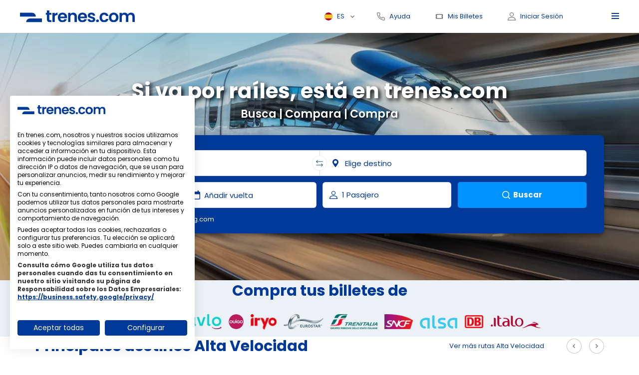

--- FILE ---
content_type: text/html; charset=UTF-8
request_url: https://www.trenes.com/webVersions/v21/apis/getInfoLanding.php?sessiondb=23695b1d6a07443
body_size: 987
content:
{"arrayPasajerosSesion":{},"tarjetas":{"1":{"tarjetas":{"0":{"nombre":"Carn\u00e9 Joven","codigo":"304"},"1":{"nombre":"Tarjeta Dorada","codigo":"305"},"2":{"nombre":"+Renfe","codigo":"332"}},"idProveedor":"1","nombre":"Renfe","logo":"logo-renfe.png"},"8":{"tarjetas":{"0":{"nombre":"Carte Avantage Jeune","codigo":"309"},"1":{"nombre":"Carte Avantage Week-end","codigo":"310"},"2":{"nombre":"Carte Avantage Senior","codigo":"312"},"3":{"nombre":"Carte Libert\u00e9","codigo":"313"},"4":{"nombre":"Accompagnant Carte Avantage","codigo":"314"},"5":{"nombre":"Carte Thalys Frequent Pass","codigo":"321"},"6":{"nombre":"Carte Thalys Premium Pass","codigo":"322"},"7":{"nombre":"Abonnement  demi tariff","codigo":"323"},"8":{"nombre":"Abonnement G\u00e9n\u00e9ral (AG) 1e classe","codigo":"324"},"9":{"nombre":"Abonnement G\u00e9n\u00e9ral (AG) 2e classe","codigo":"325"},"10":{"nombre":"Abonnement demi tariff + Carte Libert\u00e9","codigo":"326"},"11":{"nombre":"Abonnement AG + Carte Libert\u00e9","codigo":"327"},"12":{"nombre":"Accompagnant Enfant  Abo AG + Carte Libert\u00e9","codigo":"328"},"13":{"nombre":"Accompagnant Enfant Carte Avantage","codigo":"329"},"14":{"nombre":"Carte Thalys ThePass  Weekend","codigo":"330"},"15":{"nombre":"Accompagnant Enfant Carte Libert\u00e9","codigo":"331"}},"idProveedor":"8","nombre":"SNCF","logo":"logo-sncf.png"},"6":{"tarjetas":{"0":{"nombre":"Cartafreccia","codigo":"336"}},"idProveedor":"6","nombre":"TrenItalia","logo":"logo-trenitalia.png"},"99":{"tarjetas":{"0":{"nombre":"Familia numerosa general","codigo":"337"},"1":{"nombre":"Familia numerosa especial","codigo":"338"}},"idProveedor":"99","nombre":false,"logo":"logo-.png"},"13":{"tarjetas":{"0":{"nombre":"CH SUSCRIPCI\u00d3N GENERAL","codigo":"340"},"1":{"nombre":"ENTRADA CLIMA OE","codigo":"341"},"2":{"nombre":"SUSCRIPCI\u00d3N A CH-MEDIA TARIFA (INCL. RAILPLUS)","codigo":"342"},"3":{"nombre":"UNA TARJETA DE BENEFICIOS","codigo":"343"},"4":{"nombre":"SUSCRIPCI\u00d3N CH HALF-FAX (SIN RAILPLUS)","codigo":"344"},"5":{"nombre":"BAHNCARD100","codigo":"345"},"6":{"nombre":"BAHNCARD25","codigo":"346"},"7":{"nombre":"BAHNCARDBUSINESS50","codigo":"347"},"8":{"nombre":"BAHNCARDBUSINESS25","codigo":"348"},"9":{"nombre":"BAHNCARD50","codigo":"349"}},"idProveedor":"13","nombre":"DeutscheBahn","logo":"logo-deutschebahn.png"}},"pasajerosGuardados":{},"principalesOrigenes":{"0":{"total":"189118","nombre_es":"Madrid","Id":"11613","IdPais":"ES","todas":"1"},"1":{"total":"89222","nombre_es":"Barcelona","Id":"11610","IdPais":"ES","todas":"1"},"2":{"total":"44983","nombre_es":"Valencia","Id":"11614","IdPais":"ES","todas":"1"},"3":{"total":"37935","nombre_es":"Sevilla Santa Justa","Id":"11318","IdPais":"ES","todas":"0"},"4":{"total":"34494","nombre_es":"M\u00e1laga-Mar\u00eda Zambrano","Id":"10871","IdPais":"ES","todas":"0"},"5":{"total":"29874","nombre_es":"Alicante \/ Alacant","Id":"10048","IdPais":"ES","todas":"0"},"6":{"total":"16681","nombre_es":"Zaragoza Delicias","Id":"11604","IdPais":"ES","todas":"0"},"7":{"total":"15601","nombre_es":"Cordoba","Id":"10426","IdPais":"ES","todas":"1"},"8":{"total":"11409","nombre_es":"Madrid Atocha","Id":"10865","IdPais":"ES","todas":"0"},"9":{"total":"10850","nombre_es":"Valencia Joaqu\u00edn Sorolla","Id":"11486","IdPais":"ES","todas":"0"}},"tusBusquedasOrigenes":{},"principalesDestinos":{"0":{"total":"189118","nombre_es":"Lleida (L\u00e9rida)","Id":"10814","IdPais":"ES","todas":"1"},"1":{"total":"89222","nombre_es":"Toledo","Id":"11439","IdPais":"ES","todas":"1"},"2":{"total":"44983","nombre_es":"Madrid","Id":"11613","IdPais":"ES","todas":"1"},"3":{"total":"37935","nombre_es":"Madrid Atocha","Id":"10865","IdPais":"ES","todas":"0"},"4":{"total":"29874","nombre_es":"Granada","Id":"10594","IdPais":"ES","todas":"1"},"5":{"total":"16681","nombre_es":"M\u00e1laga-Mar\u00eda Zambrano","Id":"10871","IdPais":"ES","todas":"0"},"6":{"total":"10850","nombre_es":"Oviedo","Id":"11065","IdPais":"ES","todas":"0"}},"tusBusquedasDestinos":{},"directreturn":null,"tarjetasDescuentoActivas":{"304":1,"305":1,"309":1,"310":1,"312":1,"313":1,"314":1,"321":1,"322":1,"323":1,"324":1,"325":1,"326":1,"327":1,"328":1,"329":1,"330":1,"331":1,"332":1,"336":1,"337":1,"338":1,"340":1,"341":1,"342":1,"343":1,"344":1,"345":1,"346":1,"347":1,"348":1,"349":1}}

--- FILE ---
content_type: text/css
request_url: https://consent.cookiefirst.com/sites/trenes.com-3da35ba4-2615-4598-b3e9-2c54625e7772/styles.css?v=e5bc44c1-1099-4589-ac5a-acc3399a253b
body_size: 198
content:
.cookiefirst-root {--banner-font-family: inherit !important;--banner-width: 100% !important;--banner-bg-color: rgba(255,255,255,1) !important;--banner-shadow: 0.1 !important;--banner-text-color: rgba(0,0,0,1) !important;--banner-outline-color: rgba(255, 255, 255, 1) !important;--banner-accent-color: rgba(0, 57, 151, 1) !important;--banner-text-on-accent-bg: rgba(255,255,255,1) !important;--banner-border-radius:4px !important;--banner-backdrop-color: rgba(0,0,0,0.1) !important;--banner-widget-border-radius: 4px !important;--banner-btn-primary-text:rgba(255,255,255,1) !important;--banner-btn-primary-bg:rgba(0, 57, 151, 1) !important;--banner-btn-primary-border-color:rgba(0, 57, 151, 1) !important;--banner-btn-primary-border-radius:4px !important;--banner-btn-primary-hover-text:rgba(0, 57, 151, 1) !important;--banner-btn-primary-hover-bg:rgba(0,0,0,0) !important;--banner-btn-primary-hover-border-color:rgba(0, 57, 151, 1) !important;--banner-btn-primary-hover-border-radius:4px !important;--banner-btn-secondary-text:rgba(255,255,255,1) !important;--banner-btn-secondary-bg:rgba(0, 57, 151, 1) !important;--banner-btn-secondary-border-color:rgba(0, 57, 151, 1) !important;--banner-btn-secondary-border-radius:4px !important;--banner-btn-secondary-hover-text:rgba(0, 57, 151, 1) !important;--banner-btn-secondary-hover-bg:rgba(0,0,0,0) !important;--banner-btn-secondary-hover-border-color:rgba(0, 57, 151, 1) !important;--banner-btn-secondary-hover-border-radius:4px !important;--banner-btn-floating-bg:rgba(0, 57, 151, 1) !important;--banner-btn-floating-border:rgba(0, 57, 151, 1) !important;--banner-btn-floating-icon:rgba(255,255,255,1) !important;--banner-btn-floating-hover-bg:rgba(0,0,0,0) !important;--banner-btn-floating-hover-border:rgba(0, 57, 151, 1) !important;--banner-btn-floating-hover-icon:rgba(0, 57, 151, 1) !important;}.cookiefirst-root * {scrollbar-color: rgba(0,71,178,1) rgba(0, 0, 0, 0.3);scrollbar-width: thin !important;scrollbar-face-color:rgba(0,71,178,1);scrollbar-arrow-color: rgba(0,71,178,1);scrollbar-track-color: rgba(0, 0, 0, 0.3);scrollbar-shadow-color: rgba(0,71,178,1) ;scrollbar-highlight-color: transparent;scrollbar-3dlight-color: transparent;scrollbar-darkshadow-Color: transparent;}.cookiefirst-root *::-webkit-scrollbar {width: 8px !important;}.cookiefirst-root *::-webkit-scrollbar-track {background: rgba(0, 0, 0, 0.3);}.cookiefirst-root *::-webkit-scrollbar-thumb {background: rgba(0,71,178,1);border-radius: 4px}.cookiefirst-root *::-webkit-scrollbar-thumb:hover {background: rgba(0,71,178,1);}

--- FILE ---
content_type: image/svg+xml
request_url: https://www.trenes.com/webVersions/v21/images/icons/icon-tren2.svg
body_size: 1008
content:
<?xml version="1.0" encoding="utf-8"?>
<!-- Generator: Adobe Illustrator 27.0.0, SVG Export Plug-In . SVG Version: 6.00 Build 0)  -->
<svg version="1.1" id="Capa_1" xmlns="http://www.w3.org/2000/svg" xmlns:xlink="http://www.w3.org/1999/xlink" x="0px" y="0px"
	 viewBox="0 0 19.4 28" style="enable-background:new 0 0 19.4 28;" xml:space="preserve">
<style type="text/css">
	.st0{fill:#003997;}
</style>
<g>
	<g>
		<path class="st0" d="M16.61,24.22L16.61,24.22L16.61,24.22L16.61,24.22z"/>
		<path class="st0" d="M6.62,4.7L5.97,4.71c-0.41,0-0.82,0.01-1.22,0.05c-2.63,0.33-4.71,2.65-4.73,5.28
			c-0.02,2.75-0.02,5.65,0,9.13c0.01,1.24,0.45,2.4,1.3,3.43c0.38,0.46,0.85,0.86,1.44,1.22l0.47,0.29l-0.95,1.36
			c-0.43,0.61-0.85,1.22-1.27,1.84c-0.08,0.12-0.11,0.23-0.09,0.34c0.02,0.11,0.1,0.2,0.21,0.28c0.22,0.14,0.44,0.08,0.61-0.16
			l0.57-0.82c0.42-0.59,0.85-1.19,1.24-1.81c0.19-0.3,0.6-0.93,1.43-0.59l1.85,0c1.71,0.01,3.42,0.03,5.13,0.03
			c0.71,0,1.69-0.02,2.89-0.11c0.37-0.02,0.59,0.08,0.78,0.37c0.67,0.98,1.34,1.94,2.02,2.9c0.1,0.14,0.32,0.34,0.63,0.13
			c0.22-0.16,0.25-0.36,0.08-0.62c-0.1-0.14-0.2-0.29-0.3-0.43l-1.9-2.71l0.47-0.29c1.81-1.12,2.73-2.76,2.75-4.86
			c0.02-2.79,0.02-5.69,0-8.88c-0.01-2.23-1.51-4.31-3.65-5.07c-0.85-0.3-1.72-0.33-2.55-0.32c-0.13,0-0.27,0-0.42,0l-0.5-0.02V0.87
			l2.97,0c0.11,0,0.2,0,0.27-0.02c0.26-0.06,0.32-0.27,0.31-0.43c0-0.23-0.12-0.37-0.34-0.41C15.42,0,15.35,0,15.24,0
			C11.55,0,7.88,0,4.15,0C4.08,0,4,0,3.93,0.01c-0.22,0.03-0.34,0.18-0.35,0.4c0,0.14,0.03,0.25,0.11,0.33
			c0.08,0.08,0.2,0.12,0.36,0.13l3.02,0l0.08,0.52v3.3H6.62z M9.23,23.72c-1.22,0-2.44,0-3.66,0C3,23.71,0.95,21.73,0.89,19.2
			c-0.03-1.42-0.03-2.86-0.02-4.25l0.02-2.46h17.65l0.01,2.19c0,1.43,0,2.85,0,4.27c-0.01,2.34-1.52,4.22-3.77,4.68
			c-0.31,0.06-0.63,0.09-0.96,0.09C12.29,23.72,10.76,23.72,9.23,23.72z M18.55,11.61H0.93l-0.04-0.48c-0.16-2.07,0.46-3.6,1.9-4.67
			c0.8-0.6,1.75-0.91,2.8-0.91l2.2-0.01c2.01-0.01,4.02-0.01,6.02,0.01c2.71,0.02,4.7,2.01,4.73,4.74L18.55,11.61z M11.38,4.68H8.04
			V0.89h3.34V4.68z"/>
	</g>
	<g>
		<path class="st0" d="M5.46,15.06c-1.18,0.01-2.08,0.91-2.09,2.1c0,0.59,0.21,1.12,0.6,1.51c0.39,0.39,0.92,0.6,1.5,0.6
			c1.23,0,2.08-0.87,2.08-2.1c0-0.6-0.21-1.14-0.61-1.53c-0.38-0.38-0.9-0.59-1.47-0.59H5.46z M5.46,18.41
			c-0.74-0.02-1.24-0.54-1.23-1.26c0.01-0.7,0.54-1.23,1.24-1.23c0.34,0,0.65,0.13,0.88,0.36c0.23,0.23,0.35,0.55,0.35,0.9v0
			c-0.01,0.35-0.14,0.67-0.38,0.9C6.11,18.29,5.8,18.41,5.46,18.41z"/>
	</g>
	<g>
		<path class="st0" d="M13.93,15.06c-0.56,0-1.08,0.2-1.45,0.58c-0.39,0.39-0.61,0.92-0.62,1.51c0,0.6,0.21,1.15,0.59,1.54
			c0.38,0.38,0.9,0.59,1.49,0.59c1.19,0,2.08-0.9,2.09-2.1c0.01-1.2-0.88-2.11-2.07-2.12H13.93z M13.96,18.42L13.96,18.42
			c-0.35,0-0.66-0.12-0.88-0.35c-0.23-0.23-0.36-0.55-0.36-0.9c0-0.35,0.13-0.67,0.36-0.9c0.46-0.46,1.31-0.45,1.75-0.01
			c0.23,0.23,0.35,0.55,0.35,0.91C15.16,17.9,14.67,18.41,13.96,18.42L13.96,18.42z"/>
	</g>
</g>
</svg>


--- FILE ---
content_type: application/javascript
request_url: https://www.trenes.com/includes/js/traducciones_es.js?v=1766146393
body_size: 4949
content:
var jsTrans_buscador_selec_destino='Seleccione un destino';
var jsTrans_buscador_select_origen='Seleccione un origen';
var jsTrans_buscador_fechaidainc='La fecha de ida no es correcta';
var jsTrans_buscador_fechavueltainf='La fecha de vuelta no puede ser inferior a la de ida';
var jsTrans_buscador_idavuelta='Ida y vuelta';
var jsTrans_buscador_soloida='Solo ida';
var jsTrans_comprobando_disponibilidad='Comprobando disponibilidad...';
var jsTrans_buscando_trenes='Buscando entre todos los operadores y tarifas...';
var jsTrans_resultados_ida='Ida';
var jsTrans_resultados_vuelta='Vuelta';
var jsTrans_resultados_calculando='Calculando los mejores precios...';
var jsTrans_resultados_ordenando='Ordenando los precios de billetes de tren más económicos...';
var jsTrans_resultados_disponibilidad='El e-mail se ha guardado correctamente. Cuando haya disponiblidad recibirá el aviso.';
var jsTrans_resultados_mastarde='No se ha podido guardar, inténtelo de nuevo más tarde.';
var jsTrans_resultados_proveedorerror='Lo sentimos, nuestro proveedor no está disponible temporalmente. Si desea que le avisemos cuando esté disponible:';
var jsTrans_resultados_notrenes='Lo sentimos, no se han encontrado trenes en las fechas seleccionadas. Si desea que le avisemos cuando haya disponibilidad:';
var jsTrans_resultados_trenescompletos='Lo sentimos, todos los trenes están completos en las fechas seleccionadas.<br>Por favor, elija otra fecha.';
var jsTrans_resultados_continuar='Continuar';
var jsTrans_resultados_cerrar='Cerrar';
var jsTrans_usuarios_errorcambios1='Has de seleccionar a los mismos pasajeros en la Ida y en la Vuelta';
var jsTrans_usuarios_errorcambios2='Has de seleccionar algún pasajero para hacer el cambio';
var jsTrans_contact_gracias='Gracias por enviar su mensaje, le responderemos lo antes posible.';
var jsTrans_soloBus='Para el trayecto y las fechas seleccionadas, solo hay disponibilidad de billetes de bus.<br><br>Disculpe las molestias.';
var jsTrans_reservado='Reservado';
var jsTrans_errorprovebilletes='En estos momentos el proveedor no puede ofrecer información sobre sus billetes.<br>Pongase en contacto con trenes.com';
var jsTrans_reserva_adulto='Adulto';
var jsTrans_reserva_paisimcomp='Este país no es compatible con el billete en el móvil';
var jsTrans_reserva_confpagar='Confirmar y Pagar';
var jsTrans_reserva_numtarinc='El número de tarjeta de crédito es incorrecto';
var jsTrans_reserva_nombreincorrect='El nombre introducido no es correcto';
var jsTrans_reserva_nifcifinc='El NIF o CIF introducido no es correcto';
var jsTrans_usuarios_passcuatro='La contraseña debe contener 4 carácteres como mínimo';
var jsTrans_usuarios_formatoemail='El formato de e-mail no es correcto';
var jsTrans_usuarios_emailnouser='El e-mail utilizado no corresponde a ningún usuario';
var jsTrans_usuarios_passincorrecta='La contraseña y/o el email son incorrectos.';
var jsTrans_usuarios_usuarioproblema='Hay un problema con este usuario, por favor, contacta con nosotros.';
var jsTrans_usuarios_passnueva='Te mandaremos una contraseña nueva al e-mail';
var jsTrans_usuarios_passemail='En unos instantes recibirás la nueva contraseña en tu e-mail';
var jsTrans_usuarios_solicitudactiva='Ya hay una solicitud de nueva contraseña, por favor, revisa tu e-mail';
var jsTrans_usuarios_errorenviarpass='Hubo un error al enviar tu nueva contraseña';
var jsTrans_usuarios_necesitapass='La contraseña actual es necesaria para realizar cualquier cambio';
var jsTrans_usuarios_pass4minimo='La contraseña actual debe contener 4 carácteres como mínimo';
var jsTrans_usuarios_guardarsesion='¿Estás seguro de querer guardar los cambios?';
var jsTrans_usuarios_passnocorrecta='La contraseña actual es incorrecta';
var jsTrans_usuarios_passnocoin='Las contraseñas no coinciden';
var jsTrans_usuarios_emailsnocoin='Los e-mails no coinciden';
var jsTrans_usuarios_emailnocorrecto='El e-mail introducido no es correcto';
var jsTrans_usuarios_yaregistrado='El e-mail ya está registrado como usuario';
var jsTrans_error_infotrayecto='Información del Trayecto';
var jsTrans_error_finalizar='Finalizar Reserva';
var jsTrans_error_pagar='Pagar';
var jsTrans_error_errorpago='Error en el pago';
var jsTrans_home_emailincorrecta='La dirección de email es incorrecta';
var jsTrans_usuarios_confirmardevolver='Confirmar y Devolver';
var jsTrans_usuarios_tienesquemarcar='Tienes que marcar algún billete a anular';
var jsTrans_usuarios_susactualizadas='Suscripciones Actualizadas';
var jsTrans_usuarios_existetarjeta='Ya existe una tarjeta con ese número y fecha de caducidad.';
var jsTrans_usuarios_tarjcreada='¡Tarjeta creada correctamente!';
var jsTrans_usuarios_anadir='Añadir';
var jsTrans_usuarios_creartarjeta='Actualmente no tiene tarjetas para mostrar. Pulse el botón añadir para añadir tarjetas de crédito.';
var jsTrans_usuarios_seguroeliminar='¿Estás seguro de querer eliminar la tarjeta?';
var jsTrans_usuarios_datosact='Hemos actualizado sus datos de usuario correctamente.<br>Gracias por confiar en Trenes.com';
var jsTrans_usuarios_nuevapass='Nueva Contraseña';
var jsTrans_usuarios_passnoiguales='Las nuevas contraseñas no coinciden';
var jsTrans_usuarios_passnovalido='La nueva contraseña debe contener 6 carácteres como mínimo';
var jsTrans_reserva_fechanacimientoerror='La fecha de nacimiento de {{nombre}} es incorrecta';
var jsTrans_buscador_primerahora='A primera hora (Salidas hasta las 9h aprox.)';
var jsTrans_buscador_manana='Por la mañana (Salidas de 9h a 12h aprox.)';
var jsTrans_buscador_mediodia='Al mediodia (Salidas de 12h a 16h aprox.)';
var jsTrans_buscador_tarde='Por la tarde (Salidas de 16h a 19h aprox.)';
var jsTrans_buscador_ultimahora='A última hora (Salidas a partir de las 19 aprox.)';
var jsTrans_reserva_enero_l='Enero';
var jsTrans_reserva_febrero_l='Febrero';
var jsTrans_reserva_marzo_l='Marzo';
var jsTrans_reserva_abril_l='Abril';
var jsTrans_reserva_mayo_l='Mayo';
var jsTrans_reserva_junio_l='Junio';
var jsTrans_reserva_julio_l='Julio';
var jsTrans_reserva_agosto_l='Agosto';
var jsTrans_reserva_septiembre_l='Septiembre';
var jsTrans_reserva_octubre_l='Octubre';
var jsTrans_reserva_noviembre_l='Noviembre';
var jsTrans_reserva_diciembre_l='Diciembre';
var jsTrans_app_passenviado='Tú contraseña ha sido enviada satisfactoriamente';
var jsTrans_app_cerrandosesion='Cerrando sesión...';
var jsTrans_app_cargando='Cargando...';
var jsTrans_home_aceptopolidatdebe='Debe aceptar la Política de Protección de Datos';
var jsTrans_resultados_sinhorario='Lo sentimos, todos los trenes en las fechas seleccionadas ya han salido.<br>Por favor, elija otra fecha.';
var jsTrans_usuarios_err_fechasuperiorvuelta='La fecha de Ida no puede ser superior a la fecha de Vuelta';
var jsTrans_asignar_asientos_title='Plazas seleccionadas';
var jsTrans_buscador_pasajeros='Pasajeros';
var jsTrans_buscador_pasajero='Pasajero';
var jsTrans_buscador_senior='Senior';
var jsTrans_buscador_anadir_tarjeta_descuento='Añadir tarjeta de descuento';
var jsTrans_anos='años';
var jsTrans_buscador_minimo_1_adulto='Debe viajar como mínimo un adulto.';
var jsTrans_buscador_joven='Joven';
var jsTrans_usuarios_diferentes='Los pasajeros entre la ida y vuelta no pueden ser diferentes';
var jsTrans_segmentos_diferentes='No es posible modificar este billete de forma simultánea';
var jsTrans_cambio_simultaneo='Es necesario anular todos los pasajeros de este servicio simultáneamente';
var jsTrans_cambio_todos='No es posible seleccionar un solo pasajero para este trayecto. Se seleccionarán de forma automática todos los pasajeros.';
var jsTrans_nino_sin_plaza='Gratis sin asiento';
var jsTrans_nino_plaza='Con asiento';
var jsTrans_users_modificar='Modificar';
var jsTrans_resultados_seleccionar='Seleccionar';
var jsTrans_error404_txt0='¡Lo sentimos!';
var jsTrans_seleccionar_complementos='Seleccionar complementos';
var jsTrans_reservar_complementos='Reservar';
var jsTrans_complemento_aceptar='Aceptar';
var jsTrans_localidades_busdesde='Bus desde';
var jsTrans_fecha_de_ida='Fecha de ida';
var jsTrans_fecha_de_vuelta='Fecha de vuelta';
var jsTrans_no_results='No hay resultados';
var jsTrans_reserva_lunes_1='Lun.';
var jsTrans_reserva_jueves_1='Jue.';
var jsTrans_reserva_martes_1='Mar.';
var jsTrans_reserva_miercoles_1='Mié.';
var jsTrans_reserva_sabado_1='Sáb.';
var jsTrans_reserva_viernes_1='Vie.';
var jsTrans_reserva_domingo_1='Dom.';
var jsTrans_buscador_despues='Después de las ';
var jsTrans_buscador_conf_eliminar_pasajero='¿Seguro que deseas eliminar este pasajero?';
var jsTrans_buscador_maximo_tarjeta_desc='No puede añadir más de 3 tarjetas descuento';
var jsTrans_buscador_eliminar_tarjeta_conf='¿Seguro que deseas eliminar esta tarjeta descuento?';
var jsTrans_buscador_maximo_pasajeros='Solo puedes tener un máximo de 9 pasajeros por búsqueda';
var jsTrans_buscador_maximo_pasajeros_dec='Intenta hacer reservas separadas si tu grupo es mayor que eso';
var jsTrans_buscador_select_origen_destino_valido='Seleccione un origen y un destino válido';
var jsTrans_error_form='Error al enviar el formulario';
var jsTrans_ap_proximos='Próximos viajes';
var jsTrans_error_form_desc='Comprueba que todos los campos requeridos estén rellenados.';
var jsTrans_eliminar_cuenta_step1='Vaya... te echaremos de menos';
var jsTrans_eliminar_cuenta_step2='Ayúdanos a mejorar';
var jsTrans_eliminar_cuenta='Elimina tu cuenta';
var jsTrans_eliminar_cuenta_step3='¡Esperamos que vuelvas pronto!';
var jsTrans_alta_newsletter_title='Suscripción ';
var jsTrans_alta_newsletter_desc='Gracias por suscribirte';
var jsTrans_elegir_ida='Elige el viaje de ida';
var jsTrans_elegir_vuelta='Elige el viaje de vuelta';
var jsTrans_validar='Validar';
var jsTrans_codigonoaplicable='No es posible asignar el código a dos billetes';
var jsTrans_codigorequerido='Es necesario indicar un código de descuento';
var jsTrans_ennhorabuena='Enhorabuena';
var jsTrans_calculando='Calculando...';
var jsTrans_seleccionasiento='Selección de asiento';
var jsTrans_errorAsientos='Debe escoger asiento para todos los pasajeros y viajes';
var jsTrans_errorAsientos2='Los asientos que ha seleccionado ya no se encuentran disponibles.';
var jsTrans_errorAsientos3='Ya se han seleccionado el máximo de asientos permitidos';
var jsTrans_asientosNoDisponibles='Las plazas que ha seleccionado ya no estan disponibles, para poder seguir con la compra debe escoger los asientos de nuevo.';
var jsTrans_comprar_por='Comprar por ';
var jsTrans_verificarAsiento='Verificando asientos...';
var jsTrans_fecha_ida_no_valida='La fecha de ida no es válida';
var jsTrans_fecha_vuelta_no_valida='La fecha de vuelta no es válida';
var jsTrans_usuarios_loctres='El localizador debe contener 3 carácteres como mínimo';
var jsTrans_usuarios_passincorrectabilletes='No hemos encontrado ningún billete con los datos proporcionados';
var jsTrans_enviando='Enviando...';
var jsTrans_aviso_complementos_v20='Se realizará la devolución de los complementos que habia adquirido en la compra inicial de forma automática. Si desea conservarlos debe seleccionarlos de nuevo.';
var jsTrans_nopasajeros='Debes escoger a un pasajero como mínimo';
var jsTrans_pasajeros_actualizador='Se han actualizado los datos de los pasajeros correctamente';
var jsTrans_refrescarvoucher='Al modificar los complementos debe validar de nuevo el Voucher para recalcular los precios.';
var jsTrans_no_cambios='No se admiten cambios de este billete';
var jsTrans_buscador_anade_tarjeta='Añade tus tarjetas de descuento aquí para ahorrar en tus billetes';
var jsTrans_noPlazasH='No hay más plazas H disponibles para el trayecto seleccionado';
var jsTrans_errorModalTitle='Parece que ha habido un error';
var jsTrans_textModalFinalizando='Estamos finalizando su reserva, esto puede tardar unos minutos. Gracias por su paciencia.';
var jsTrans_modalFinalizando='Finalizando reserva';
var jsTrans_verificarasientotxt='Estamos verificando la disponibilidad de los asientos seleccionados.<br>Gracias por su paciencia.';
var jsTrans_formulariook='Formulario enviado correctamente';
var jsTrans_passincorrecto='Parece que la contraseña que nos has facilitado no es correcta. Porfavor vuelvelo a itentrar.<br>Si el problema persiste ponte en contacto con Trenes.com';
var jsTrans_errorNuevoPasajero='No hemos podido crear el pasajero.<br>Vuelve a intentarlo pasados unos minutos<br>Si el error persiste pont en contacto con trenes.com';
var jsTrans_errorEditarPasajero='No hemos podido actualizar el pasajero.<br>Vuelve a intentarlo pasados unos minutos<br>Si el error persiste pont en contacto con trenes.com';
var jsTrans_errorEditarTarjeta='No hemos podido actualizar la tarjeta descuento.<br>Vuelve a intentarlo pasados unos minutos<br>Si el error persiste pont en contacto con trenes.com';
var jsTrans_errorNuevaTarjetaDescuento='No hemos podido cerar la tarjeta descuento.<br>Vuelve a intentarlo pasados unos minutos<br>Si el error persiste pont en contacto con trenes.com';
var jsTrans_errorAsientos4='Los asientos que ha seleccionado ya no se encuentran disponibles.<br>Si continua con la compra se asignaran asientos de forma automática.<br>Disculpè las molèstias';
var jsTrans_sinviajes='No dispones de próximos viajes';
var jsTrans_nobilletes='No se han encontrado billetes';
var jsTrans_errorninosgratis='No pueden haber más niños sin ocupar plaza que adultos';
var jsTrans_resablecer='Si la dirección de correo electrónico proporcionada es correcta, recibirás un mensaje con las instrucciones necesarias para restablecer tu contraseña';
var jsTrans_recuperar_txt_error='El enlace de recuperación ya no es válido, vuelve a recuperar tus datos de acceso.';
var jsTrans_error_log_google='No hemos podido identificarte con los datos facilitados. Vuelve a intentarlo o ponte en contacto con nosotros';
var jsTrans_afterhour='Después de las';
var jsTrans_buscando_calculando='Calculando y optimizando resultados...';
var jsTrans_noPlazaHseleccionada='Para disponer de plaza para silla de ruedas se debe indicar al realizar la búsqueda. La reserva de asistencia no le otorga plaza especifica para silla de ruedas.';
var jsTrans_selida='Seleccionar Ida';
var jsTrans_selvuelta='Seleccionar Vuelta';
var jsTrans_verificando='Verificando...';
var jsTrans_sincodigodescuento='Debes especificar un código de descuento';
var jsTrans_codigoenuso='El código que ha introducido ya se encuentra en uso.';
var jsTrans_codigonovalido='Código no valido';
var jsTrans_codigonoaplica='No podemos aplicar el código descuento a la tarifa seleccioanda';
var jsTrans_codigoincorrecto='Código descuento incorrecto';
var jsTrans_codigoaplicado='Descuento aplicado correctamente';
var jsTrans_titulo_error_vj23='Descuento Verano Joven 2023';
var jsTrans_mensaje_error_vj23='Para poder disfrutar de este descuento, debes añadir la tarjeta descuento \"<b>Verano Joven iryo 2023</b>\" al pasajero antes de realizar la búsqueda.';
var jsTrans_erroranulacionesiryo='No es posible anular dos localizadores de forma simultánea. Disculpe las molestias';
var jsTrans_unsuscribeok='Te echaremos de menos. Hemos dado de baja de la newsletter el email que nos has proporcionado. Gracias por confiar en trenes.com';
var jsTrans_unsuscribeko='No hemos encontrado el email que nos has proporcionado. Comprueba que sea correcto e inténtalo de nuevo. Gracias por confiar en trenes.com';
var jsTrans_ap_historico='Viajes Realizados';
var jsTrans_sinviajesh='No dispones de viajes pasados';
var jsTrans_emailexiste='El email introducido ya está registrado, recuerde contraseña para actualizarla.';
var jsTrans_usuarios_passcaducado='<b>Parece que tu contraseña ha caducado</b><br>Te hemos enviado un email para que puedas restablecerla.<br>Si necesitas ayuda no dudes en preguntar.';
var jsTrans_cielo='Cielo';
var jsTrans_tierra='Tierra';
var jsTrans_ver='Ver';
var jsTrans_anularvuelta='Para poder anular este billete, primero debe anular el mismo pasajero en el trayecto de vuelta.';
var jsTrans_slug_asientoouigo='Selección de asiento';
var jsTrans_necesitafecha='Tienes que seleccionar la fecha para alguno de los dos trayectos';
var jsTrans_tel_no_valido='Télefono no válido';
var jsTrans_facturapendienterectificacion='Hemos actualizado tu factura. En breve la recibiras por correo electrónico.';
var jsTrans_asientosNoDisponibles2='Por razones ajenas a trenes.com, no podemos ofrecer la selección gráfica para este tren. Disculpe las molestias.';
var jsTrans_nocambiosvuelta='En estos momentos no es posible modificar de forma independiente los trayectos de vuelta a través de la web. Por favor, póngase en contacto con nosotros escribiendo a info@trenes.com o a través de nuestro formulario de contacto.';
var jsTrans_enviarEmail2='Enviar por e-mail';
var jsTrans_modificaryenviar='Modifiar y enviar';
var jsTrans_enviadafactura='Te hemos enviado la factura por correo electrónico al email.';
var jsTrans_plantillatextocambio='Solicito realizar un cambio de mis billetes. A continuación, detallo la información necesaria para la gestión:\\n\\nBilletes a cambiar:\\nLocalizador: [introducir localizador]\\nFecha deseada: [introducir nueva fecha]\\nHorario deseado: [introducir nuevo horario]\\n\\nQuedo a la espera de vuestra confirmación y de cualquier información adicional que sea necesaria para completar el cambio.';
var jsTrans_cambiousernoencontrado='No se ha encontrado ningún usuario con los datos proporcionados';
var jsTrans_cambionopermisos='No tienes permisos para modificar este localizador.';
var jsTrans_cambionoweb='Este localizador no permite realizar cambios a través de la web. Si necesitas modificarlo, por favor rellena el formulario de contacto y nuestro equipo te ayudará con la gestión en un plazo de 24 horas.';
var jsTrans_cambiosno='No es posible efectuar modificaciones en este localizador.';
var jsTrans_maletaweb='Este localizador no permite añadir maletas extra a través de la web. Si necesitas modificarlo, por favor rellena el formulario de contacto y nuestro equipo te ayudará con la gestión en un plazo de 24 horas.';
var jsTrans_nomaleta='Lamentablemente no podemos añadir maletas al localizador facilitado. Disculpe las molestias.';
var jsTrans_plantillatextomaleta='Solicito añadir maletas adicionales a mis billetes. A continuación, detallo la información necesaria para la gestión:\\n\\nBilletes a cambiar:\\nLocalizador: [introducir localizador]\\n\\nQuedo a la espera de vuestra confirmación y de cualquier información adicional que sea necesaria para completar el cambio.';
var jsTrans_noPermiteanular='Este localizador no permite anulaciones';


--- FILE ---
content_type: image/svg+xml
request_url: https://www.trenes.com/webVersions/v21/images/icons/icon-fb.svg
body_size: -172
content:
<svg xmlns="http://www.w3.org/2000/svg" width="24" height="24" viewBox="0 0 24 24"><path d="M12,24A12,12,0,1,0,0,12,12,12,0,0,0,12,24Z" fill="#fff"/><path d="M15.017,12.47H12.875v7.844H9.631V12.47H8.088V9.713H9.631V7.929A3.042,3.042,0,0,1,12.9,4.655l2.4.01V7.341H13.564a.66.66,0,0,0-.688.751V9.715H15.3Z" fill="#003997"/></svg>

--- FILE ---
content_type: application/javascript
request_url: https://consent.cookiefirst.com/sites/trenes.com-3da35ba4-2615-4598-b3e9-2c54625e7772/consent.js
body_size: 2600
content:
window.__COOKIE_BANNER_SETTINGS__ = {"autoblock":[],"integration":{"apiKey":"3da35ba4-2615-4598-b3e9-2c54625e7772","dataLayer":"dataLayer","stealthMode":false,"forcedLang":"inherit","silentMode":true,"debugMode":false},"widgetConfig":{"baseConsent":{"necessary":true,"performance":true,"functional":true,"advertising":true},"preConsent":{"necessary":true,"performance":false,"functional":false,"advertising":false},"lastConsentReset":null,"bulkConsent":null,"consentPolicy":1,"autoblockKnownServices":false,"cookieCategories":["necessary","performance","functional","advertising"],"hideOutsideEU":false,"tabsOnSettingsPanel":["settings","cookies","policy"],"showLanguageSwitcher":false,"languages":[{"value":"es","label":"espa\u00f1ol"},{"value":"pt","label":"portugu\u00eas"},{"value":"de","label":"Deutsch"},{"value":"en","label":"English"},{"value":"fr","label":"fran\u00e7ais"},{"value":"it","label":"italiano"}],"loadInlineScripts":true,"increaseLocationPrecision":true,"okAcceptsAll":true,"bannerToggles":false,"banner_continue_button_type":"disabled","privacyPolicyUrl":"https:\/\/www.trenes.com\/privacidad.php","additionalLink":null,"scripts":[{"id":"74e7a9de-61d4-4971-b0bc-26cf5beebae9","name":"CookieFirst","unique_service_uuid":null,"logo_path":"cookiefirst.svg","categories":["necessary"],"privacy_policy_url":"https:\/\/cookiefirst.com\/legal\/privacy-policy\/","privacy_settings_url":null,"content":"","consent_key":"cookiefirst","integration":"manual"},{"id":"6e3c8a07-3b7c-41e6-b029-68e204660d53","unique_service_uuid":"540b6fac-6c3d-4f32-a644-0b41a8732fc4","name":"Facebook","logo_path":"0f241e93-bd28-44fb-b589-481465cd8c2a.png","privacy_policy_url":"https:\/\/www.facebook.com\/policy.php","privacy_settings_url":null,"categories":["advertising"],"content":"<!-- Meta Pixel Code -->\r\n<script>\r\n!function(f,b,e,v,n,t,s)\r\n{if(f.fbq)return;n=f.fbq=function(){n.callMethod?\r\nn.callMethod.apply(n,arguments):n.queue.push(arguments)};\r\nif(!f._fbq)f._fbq=n;n.push=n;n.loaded=!0;n.version='2.0';\r\nn.queue=[];t=b.createElement(e);t.async=!0;\r\nt.src=v;s=b.getElementsByTagName(e)[0];\r\ns.parentNode.insertBefore(t,s)}(window, document,'script',\r\n'https:\/\/connect.facebook.net\/en_US\/fbevents.js');\r\nfbq('init', '1438146996225436');\r\nfbq('track', 'PageView');\r\n<\/script>\r\n<noscript><img height=\"1\" width=\"1\" style=\"display:none\"\r\nsrc=\"https:\/\/www.facebook.com\/tr?id=1438146996225436&ev=PageView&noscript=1\"\r\n\/><\/noscript>\r\n<!-- End Meta Pixel Code -->","consent_key":"facebook","integration":"banner_load","autoblock":false}],"showPrivacyUrlInBanner":false,"showNumberOfScriptsInBanner":false,"branding":{"banner":{"show":true,"url":"https:\/\/www.trenes.com","logo":"https:\/\/consent.cookiefirst.com\/branding\/bf58c68a-ac63-4a50-a03e-b49bc0d5dee2\/fba1f1b2-d386-46d3-90da-68b73ce07734\/4c2f2a1c-4a08-44a5-8d18-870339624a2f.png","label":"CookieFirst","showLabel":false},"panel":{"show":true,"url":"https:\/\/www.trenes.com","logo":"https:\/\/consent.cookiefirst.com\/branding\/bf58c68a-ac63-4a50-a03e-b49bc0d5dee2\/fba1f1b2-d386-46d3-90da-68b73ce07734\/4c2f2a1c-4a08-44a5-8d18-870339624a2f.png","label":"CookieFirst","showLabel":false}},"denyBtn":"hidden","denyBtnSecond":"hidden","backdropEnabled":false,"backdropColor":"rgba(0,0,0,0.1)","widget":{"type":"box","location":"bottom-left","fontFamily":null,"buttonsOrder":[{"width":"50%","value":"accept"},{"width":"50%","value":"adjust"}],"width":"100%"},"floatingBtn":{"isEnabled":false,"location":"bottom-left","icon":"https:\/\/consent.cookiefirst.com\/icons\/default\/common\/fingerprint.svg"},"consentLifetime":31104000,"reconsent":[],"cookieFilters":[],"bannerNonEuCountries":["IS","NO","CH","GB"],"bannerNonEuRegions":["US-CA","CA-QC"],"microsoftConsentModeEnabled":false,"microsoftClarityEnabled":false,"googleConsentModeEnabled":true,"disableGCMUpdateEvents":false,"tcfEnabled":false,"tcfGdprApplies":false,"tcfCountry":"","tcfVendors":[],"acEnabled":false,"acVendors":[],"version":"e5bc44c1-1099-4589-ac5a-acc3399a253b","tcfLanguages":[],"gpcAndDntEnabled":false,"isUsingEuCdn":false,"isUsingWildcard":false,"wildcardUrls":[],"showSuffixOnFirstLayer":false,"loadCssWithLink":false,"focusBannerFirst":false}};window.__COOKIE_IS_BROWSER_LEGACY = function () {    var browserDetect = function browserDetect() {  var ua = navigator.userAgent,      tem,      M = ua.match(/(opera|chrome|safari|firefox|msie|trident(?=\/))\/?\s*(\d+)/i) || [];    if (/trident/i.test(M[1])) {      tem = /\brv[ :]+(\d+)/g.exec(ua) || [];      return {        name: "IE",        version: tem[1] || ""      };    }    if (M[1] === "Chrome") {      tem = ua.match(/\b(OPR|Edge)\/(\d+)/);      if (tem != null) {        return {          name: tem[1].replace("OPR", "Opera"),          version: tem[2]        };      }    }    M = M[2] ? [M[1], M[2]] : [navigator.appName, navigator.appVersion, "-?"];    if ((tem = ua.match(/version\/(\d+)/i)) != null) {      M.splice(1, 1, tem[1]);    }    return {      name: M[0],      version: M[1]    };  };  var browserVersion = browserDetect();  var isLegacy = true;  switch (browserVersion.name) {    case "Chrome":      if (browserVersion.version >= 87) {        isLegacy = false;      }      break;    case "Opera":      if (browserVersion.version >= 73) {        isLegacy = false;      }      break;    case "Firefox":      if (browserVersion.version >= 98) {        isLegacy = false;      }      break;    case "Safari":      if (browserVersion.version >= 15) {        isLegacy = false;      }      break;  }  return isLegacy;}();window.dataLayer = window.dataLayer || [];function gtag(){dataLayer.push(arguments);}const gtmDefaultNonEuConsent = {"ad_storage":"denied","ad_user_data":"denied","ad_personalization":"denied","analytics_storage":"denied","personalization_storage":"denied","functionality_storage":"denied","security_storage":"denied","wait_for_update":2000};const gtmDefaultEuConsent = {"ad_storage":"denied","ad_user_data":"denied","ad_personalization":"denied","analytics_storage":"denied","personalization_storage":"denied","functionality_storage":"denied","security_storage":"denied","wait_for_update":2000,"region":["AT","BE","BG","HR","CY","CZ","DK","EE","FI","FR","DE","GR","HU","IE","IT","LV","LT","LU","MT","NL","PL","PT","RO","SI","ES","SE","GB"]};gtag("consent", "default", gtmDefaultNonEuConsent);gtag("consent", "default", gtmDefaultEuConsent);gtag("set", {"developer_id.dNjAwYj":true});var src = "https://consent.cookiefirst.com/consentBanner.no-autoblock.js";var src_legacy = "https://consent.cookiefirst.com/consentBanner-legacy.no-autoblock.js";var src_legacy_polyfills = "https://consent.cookiefirst.com/consentBanner-polyfills-legacy.no-autoblock.js";var src_additional_polyfills = "https://consent.cookiefirst.com/additional-polyfills.js";if(window.__COOKIE_IS_BROWSER_LEGACY) {  var cf_s = ['<script src="', src_legacy_polyfills, '"></script>','<script src="', src_additional_polyfills, '"></script>', '<script src="', src_legacy, '"></script>'];  document.write(cf_s.join(""));} else {      var cf_s = document.createElement("script");    cf_s.src = src;    cf_s.type = "module";    document.head.appendChild(cf_s);  }

--- FILE ---
content_type: image/svg+xml
request_url: https://www.trenes.com/webVersions/v21/images/icons/icon-toggle-off.svg
body_size: -216
content:
<svg xmlns="http://www.w3.org/2000/svg" width="8.006" height="4.937" viewBox="0 0 8.006 4.937">
  <path id="icon-toggle-off" d="M7.065,0,4,3.051.941,0,0,.939l4,4,4-4Z" fill="#626262"/>
</svg>


--- FILE ---
content_type: image/svg+xml
request_url: https://www.trenes.com/webVersions/v21/images/icons/icon-arrow-left-grey.svg
body_size: -239
content:
<svg xmlns="http://www.w3.org/2000/svg" width="8.006" height="4.937" viewBox="0 0 8.006 4.937">
  <path id="icon-arrow-left-grey" d="M7.065,0,4,3.051.941,0,0,.939l4,4,4-4Z" fill="#626262"/>
</svg>


--- FILE ---
content_type: image/svg+xml
request_url: https://www.trenes.com/webVersions/v21/images/icons/icon-origin2.svg
body_size: -60
content:
<svg xmlns="http://www.w3.org/2000/svg" xmlns:xlink="http://www.w3.org/1999/xlink" width="18" height="18" viewBox="0 0 18 18">
  <defs>
    <clipPath id="clip-path">
      <rect id="Rectángulo_55" data-name="Rectángulo 55" width="18" height="18" transform="translate(395 -186)" fill="#fff" stroke="#707070" stroke-width="1"/>
    </clipPath>
  </defs>
  <g id="icon-origin" transform="translate(-395 186)" clip-path="url(#clip-path)">
    <path id="icon-origin-2" data-name="icon-origin" d="M8,16A8,8,0,1,0,0,8,8,8,0,0,0,8,16Zm0-4A4,4,0,1,0,4,8,4,4,0,0,0,8,12Z" transform="translate(396 -185)" fill="#003997" fill-rule="evenodd"/>
  </g>
</svg>


--- FILE ---
content_type: image/svg+xml
request_url: https://www.trenes.com/webVersions/v21/images/icons/icon-login.svg
body_size: 70
content:
<svg xmlns="http://www.w3.org/2000/svg" width="17.89" height="17.89" viewBox="0 0 17.89 17.89">
  <g id="icon_user" data-name="icon user" opacity="0.65">
    <path id="Trazado_1" data-name="Trazado 1" d="M8.945,9.012C3.177,9.012,0,11.555,0,16.173a.678.678,0,0,0,.7.653H17.19a.678.678,0,0,0,.7-.653C17.89,11.555,14.713,9.012,8.945,9.012ZM1.427,15.52c.276-3.452,2.8-5.2,7.518-5.2s7.243,1.749,7.519,5.2Z" transform="translate(0 1.065)" fill="#333"/>
    <path id="Trazado_2" data-name="Trazado 2" d="M8.491,0A4.438,4.438,0,0,0,3.843,4.418a4.648,4.648,0,1,0,9.3,0A4.438,4.438,0,0,0,8.491,0Zm0,7.813a3.327,3.327,0,0,1-3.246-3.4A3.077,3.077,0,0,1,8.491,1.306a3.111,3.111,0,0,1,3.246,3.112A3.327,3.327,0,0,1,8.491,7.813Z" transform="translate(0.454)" fill="#333"/>
  </g>
</svg>


--- FILE ---
content_type: image/svg+xml
request_url: https://www.trenes.com/webVersions/v21/images/icons/icon-pointer2.svg
body_size: -23
content:
<svg xmlns="http://www.w3.org/2000/svg" xmlns:xlink="http://www.w3.org/1999/xlink" width="18" height="18" viewBox="0 0 18 18">
  <defs>
    <clipPath id="clip-path">
      <rect id="Rectángulo_56" data-name="Rectángulo 56" width="18" height="18" transform="translate(395 -186)" fill="#fff" stroke="#707070" stroke-width="1"/>
    </clipPath>
  </defs>
  <g id="icon-pointer" transform="translate(-395 186)" clip-path="url(#clip-path)">
    <path id="icon-pointer-2" data-name="icon-pointer" d="M6,16.5S12,9.314,12,6A6,6,0,0,0,0,6C0,9.314,6,16.5,6,16.5ZM6,9A3,3,0,1,0,3,6,3,3,0,0,0,6,9Z" transform="translate(398 -185)" fill="#003997" fill-rule="evenodd"/>
  </g>
</svg>


--- FILE ---
content_type: image/svg+xml
request_url: https://www.trenes.com/webVersions/v21/images/icons/icon-yt.svg
body_size: -107
content:
<svg xmlns="http://www.w3.org/2000/svg" width="24" height="24" viewBox="0 0 24 24"><path d="M10.505,14.248,14.409,12l-3.9-2.248Z" fill="#fff"/><path d="M12,0A12,12,0,1,0,24,12,12,12,0,0,0,12,0Zm7.5,12.012a19.806,19.806,0,0,1-.309,3.607,1.879,1.879,0,0,1-1.322,1.322A45.609,45.609,0,0,1,12,17.25a43.973,43.973,0,0,1-5.868-.321,1.879,1.879,0,0,1-1.322-1.322A19.719,19.719,0,0,1,4.5,12a19.792,19.792,0,0,1,.309-3.607A1.917,1.917,0,0,1,6.132,7.059,45.609,45.609,0,0,1,12,6.75a43.883,43.883,0,0,1,5.868.321A1.879,1.879,0,0,1,19.19,8.393,18.8,18.8,0,0,1,19.5,12.012Z" fill="#fff"/></svg>

--- FILE ---
content_type: image/svg+xml
request_url: https://www.trenes.com/webVersions/v21/images/icons/icon-calendar.svg
body_size: -120
content:
<svg xmlns="http://www.w3.org/2000/svg" width="51.082" height="51.082" viewBox="266 2430.291 51.082 51.082"><path d="M310.697 2436.676h-2.129v-4.257a2.13 2.13 0 0 0-2.128-2.128h-2.129a2.13 2.13 0 0 0-2.128 2.128v4.257H280.9v-4.257a2.13 2.13 0 0 0-2.129-2.128h-2.128a2.13 2.13 0 0 0-2.128 2.128v4.257h-2.129a6.393 6.393 0 0 0-6.385 6.385v31.926a6.393 6.393 0 0 0 6.385 6.385h38.312a6.393 6.393 0 0 0 6.385-6.385v-31.926a6.393 6.393 0 0 0-6.385-6.385Zm2.128 38.311a2.132 2.132 0 0 1-2.128 2.129h-38.312a2.132 2.132 0 0 1-2.128-2.129v-23.327h42.568v23.327Z" fill="#003997" fill-rule="evenodd" data-name="icon-calendar"/></svg>